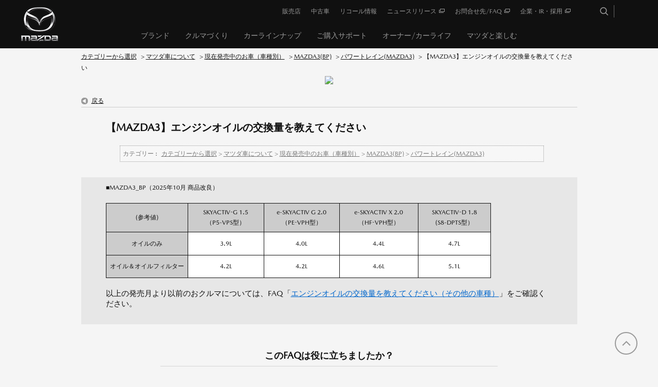

--- FILE ---
content_type: text/html; charset=utf-8
request_url: https://www.faq.mazda.com/faq/show/6754?category_id=1446&site_domain=default
body_size: 5139
content:
<!DOCTYPE html PUBLIC "-//W3C//DTD XHTML 1.0 Transitional//EN" "http://www.w3.org/TR/xhtml1/DTD/xhtml1-transitional.dtd">
<html xmlns="http://www.w3.org/1999/xhtml" lang="ja" xml:lang="ja">
  <head>
 <meta http-equiv="content-type" content="text/html; charset=UTF-8" />
    <meta http-equiv="X-UA-Compatible" content="IE=edge" />
    <meta http-equiv="Pragma" content="no-cache"/>
    <meta http-equiv="Cache-Control" content="no-cache"/>
    <meta http-equiv="Expires" content="0"/>
    <meta name="description" content="■MAZDA3_BP（2025年10月 商品改良）
 
(参考値)
SKYACTIV-G 1.5
（P5-VPS型）

e-SKYACTIV G 2.0
（PE-VPH型）

e-SKYACTIV X" />
    <meta name="keywords" content="パワートレイン(MAZDA3),MAZDA3(BP),現在発売中のお車（車種別）,マツダ車について" />
    <meta name="csrf-param" content="authenticity_token" />
<meta name="csrf-token" content="633ALGEu88lDbZ-nGOYif7LL-AFvOt6Lt1JQkE-GaU54Cquk1s5fh0goUNP5uMFIzjNj9VJEX9spdwX8Zj7rPA" />
    <script src="/assets/application_front_pc-70829ab258f817609cf7b092652328b6cc107d834757186420ba06bcb3c507c9.js"></script>
<script src="/assets/calendar/calendar-ja-da58e63df1424289368016b5077d61a523d45dd27a7d717739d0dbc63fa6a683.js"></script>
<script>jQuery.migrateMute = true;</script>
<script src="/assets/jquery-migrate-3.3.2.min-dbdd70f5d90839a3040d1cbe135a53ce8f7088aa7543656e7adf9591fa3782aa.js"></script>
<link rel="stylesheet" href="/assets/application_front_pc-7cab32363d9fbcfee4c18a6add9fe66228e2561d6fe655ed3c9a039bf433fbd8.css" media="all" />
<link href="/stylesheets/style.css?1KRiObC3o6zcENLYyRJOOZjnyYeCr0CCdsOwfTEM-a9H0wmxB1cP4tdVHawoTK0O5B9Sc7_RwdLo5uURGLR73Q" media="all" rel="stylesheet" type="text/css" />
<link rel="stylesheet" href="https://www.faq.mazda.com/css/style.css?site_id=-1" media="all" />
<link rel="stylesheet" href="https://www.faq.mazda.com/css/style.css?site_id=1" media="all" />
<!-- Google Tag Manager -->

<script>(function(w,d,s,l,i){w[l]=w[l]||[];w[l].push({'gtm.start':

new Date().getTime(),event:'gtm.js'});var f=d.getElementsByTagName(s)[0],

j=d.createElement(s),dl=l!='dataLayer'?'&l='+l:'';j.async=true;j.src=

'https://www.googletagmanager.com/gtm.js?id='+i+dl;f.parentNode.insertBefore(j,f);

})(window,document,'script','dataLayer','GTM-PRPWQZ7');</script>

<!-- End Google Tag Manager -->

<!-- GoogleSearchConsole -->

<meta name="google-site-verification" content="5bzC2ztAN3BJwwTCCoium6PTTfRLbab1_8_37irkXNg" />

<!-- End GoogleSearchConsole -->
    
    <title>【MAZDA3】エンジンオイルの交換量を教えてください | 【MAZDA】よくあるお問合せFAQ</title>
    
  </head>
  <body class="lang_size_medium" id="faq_show">
    
    <a name="top"></a>
    <div id="okw_wrapper">
<!-- Google Tag Manager -->
<script>(function(w,d,s,l,i){w[l]=w[l]||[];w[l].push({'gtm.start':new Date().getTime(),event:'gtm.js'});var f=d.getElementsByTagName(s)[0],j=d.createElement(s),dl=l!='dataLayer'?'&l='+l:'';j.async=true;j.src='https://www.googletagmanager.com/gtm.js?id='+i+dl;f.parentNode.insertBefore(j,f);})(window,document,'script','dataLayer','GTM-PRPWQZ7');</script>
<!-- End Google Tag Manager -->

<!-- Google Tag Manager (noscript) -->
<noscript><iframe src="https://www.googletagmanager.com/ns.html?id=GTM-PRPWQZ7" height="0" width="0" style="display:none;visibility:hidden"></iframe></noscript>
<!-- End Google Tag Manager (noscript) -->

<link href="//www2.mazda.co.jp/common/css/mdp.css" rel="stylesheet" type="text/css">
<link href="//www2.mazda.co.jp/common/css/mzd_template.css" rel="stylesheet" type="text/css">
<script src="//www2.mazda.co.jp/common/js/headerfooter.js" type="text/javascript"></script>
<script type="text/javascript" src="//www2.mazda.co.jp/common/js/head_add.js"></script>
<script src="//www2.mazda.co.jp/common/js/mazda_general_script.js" type="text/javascript"></script>
<script src="//www2.mazda.co.jp/common/js/dev-client.bundle.js" type="text/javascript"></script>

<!-- inquiry(override mdp.css) -->
<link href="/usr/file/attachment/inquiry_pc.css" rel="stylesheet" type="text/css">

<!-- header -->
<div id="headerArea">
  <script type="text/javascript">
    <!--
    writeHeader();
   $(function(){
      $('#fontCol').remove();
      $('.search_date_area').remove();
      $('.faq_dateNo').remove();
      $('.topLink').remove();
   }); 
   //-->
  </script>
</div>
<!-- /header -->
      <div id="okw_contents">
        <div id="okw_contents_base">
          <div id="okw_contents_inner" class="clearfix">
            <div id="okw_sub_header" class="clearfix">
              <div id="login_user_name"></div>
              <ul id="fontCol" class="flo_r">
                  <li class="okw_txt">文字サイズ変更</li>
  <li class="fntSml fntSml_ja">
    <a update_flash_color="#d4e0e8" data-remote="true" href="/front/font_size?font_type=small&amp;site_domain=default">S</a>
  </li>
  <li class="fntMidOn fntMidOn_ja">
    <a update_flash_color="#d4e0e8" data-remote="true" href="/front/font_size?font_type=middle&amp;site_domain=default">M</a>
  </li>
  <li class="fntBig fntBig_ja">
    <a update_flash_color="#d4e0e8" data-remote="true" href="/front/font_size?font_type=large&amp;site_domain=default">L</a>
  </li>

              </ul>
              <ul class="okw_bread">
  <li class="okw_bread_list"><a href="/category/show/78?site_domain=default">カテゴリーから選択</a><span>&nbsp;&gt;&nbsp;</span><a href="/category/show/1238?site_domain=default">マツダ車について</a><span>&nbsp;&gt;&nbsp;</span><a href="/category/show/1244?site_domain=default">現在発売中のお車（車種別）</a><span>&nbsp;&gt;&nbsp;</span><a href="/category/show/1246?site_domain=default">MAZDA3(BP)</a><span>&nbsp;&gt;&nbsp;</span><a href="/category/show/1337?site_domain=default">パワートレイン(MAZDA3)</a><span>&nbsp;&gt;&nbsp;</span><span>【MAZDA3】エンジンオイルの交換量を教えてください</span></li>
</ul>
            
            </div>
            
<div class="colArea clearfix"><div class="oneCol okw_parts_usr_2"><div class="faq_logo">
   <img src="/usr/file/attachment/faq_logo.png">
</div></div></div><div class="colArea clearfix"><div class="oneCol okw_main_faq">    <!-- FAQ_CONTENTS_AREA -->
    <div class="faq_qstInf_col clearfix">
    <ul class="siteLink">
        <li class="preLink">
            <a title="戻る" href="/category/show/1446?site_domain=default">戻る</a>
        </li>
    </ul>
  <ul class="faq_dateNo flo_r">
    <li class="faq_no">No&nbsp;:&nbsp;6754</li>
      <li class="faq_date">公開日時&nbsp;:&nbsp;2021/11/23 09:46</li>
      <li class="faq_date">更新日時&nbsp;:&nbsp;2025/11/26 10:30</li>
        <li class="faq_print">
          <span class="icoPrint">
              <a target="_blank" href="/print/faq/6754?category_id=1446&amp;site_domain=default">印刷</a>
          </span>
        </li>
  </ul>
</div>
<span class="mark_area"></span>

<script type='text/javascript'>
    //<![CDATA[
    $(function() {
        $("#faq_tag_search_return_button").click(function () {
            const keywordTagsJ = JSON.stringify()
            const faqId = `${}`
            faq_popup_close_log(keywordTagsJ, faqId);
            window.close();
            return false;
        });
    });
    //]]>
</script>

<h2 class="faq_qstCont_ttl"><span class="icoQ">【MAZDA3】エンジンオイルの交換量を教えてください</span></h2>
<div class="faq_qstCont_col">
  <dl class="faq_cate_col clearfix">
    <dt>カテゴリー&nbsp;:&nbsp;</dt>
    <dd>
      <ul>
          <li class="clearfix">
            <a href="/category/show/78?site_domain=default">カテゴリーから選択</a><span>&nbsp;&gt;&nbsp;</span><a href="/category/show/1238?site_domain=default">マツダ車について</a><span>&nbsp;&gt;&nbsp;</span><a href="/category/show/1244?site_domain=default">現在発売中のお車（車種別）</a><span>&nbsp;&gt;&nbsp;</span><a href="/category/show/1246?site_domain=default">MAZDA3(BP)</a><span>&nbsp;&gt;&nbsp;</span><a href="/category/show/1337?site_domain=default">パワートレイン(MAZDA3)</a>
          </li>
      </ul>
    </dd>
  </dl>
</div>
<h2 class="faq_ans_bor faq_ans_ttl">
    <span class="icoA">回答</span>
</h2>
<div class="faq_ans_col">
  <div id="faq_answer_contents" class="faq_ansCont_txt clearfix">
    <div><span style="font-size:12px;">■MAZDA3_BP（2025年10月 商品改良）</span></div>
<div><div>&nbsp;</div>
<table class="cke5-table" style="border-collapse:collapse;margin-left:0;margin-right:auto;" border="1" cellpadding="0" cellspacing="0" height="146" width="749"><tbody><tr><td style="background-color:rgb(204, 204, 204);height:30px;text-align:center;width:153px;"><span style="font-size:12px;">(参考値)</span></td>
<td style="background-color:rgb(204, 204, 204);text-align:center;width:141px;"><div><span style="font-size:12px;">SKYACTIV-G 1.5</span></div>
<div><span style="font-size:12px;">（P5-VPS型）</span></div>
</td>
<td style="background-color:rgb(204, 204, 204);text-align:center;width:140px;"><div><span style="font-size:12px;">e-SKYACTIV G 2.0</span></div>
<div><span style="font-size:12px;">（PE-VPH型）</span></div>
</td>
<td style="background-color:rgb(204, 204, 204);text-align:center;width:146px;"><div><span style="font-size:12px;">e-SKYACTIV X 2.0</span></div>
<div><span style="font-size:12px;">（HF-VPH型）</span></div>
</td>
<td style="background-color:rgb(204, 204, 204);text-align:center;width:133px;"><div><span style="font-size:12px;">SKYACTIV-D 1.8</span></div>
<div><span style="font-size:12px;">(S8-DPTS型）</span></div>
</td>
</tr>
<tr><td style="background-color:rgb(204, 204, 204);height:30px;text-align:center;width:153px;"><span style="font-size:12px;">オイルのみ</span></td>
<td style="background-color:rgb(255, 255, 255);text-align:center;width:141px;"><span style="font-size:12px;">3.9L</span></td>
<td style="background-color:rgb(255, 255, 255);text-align:center;width:140px;"><span style="font-size:12px;">4.0L</span></td>
<td style="background-color:rgb(255, 255, 255);text-align:center;width:146px;"><span style="font-size:12px;">4.4L</span></td>
<td style="background-color:rgb(255, 255, 255);text-align:center;width:133px;"><span style="font-size:12px;">4.7L</span></td>
</tr>
<tr><td style="background-color:rgb(204, 204, 204);height:30px;text-align:center;width:153px;"><span style="font-size:12px;">オイル＆オイルフィルター</span></td>
<td style="background-color:rgb(255, 255, 255);text-align:center;width:141px;"><span style="font-size:12px;">4.2L</span></td>
<td style="background-color:rgb(255, 255, 255);text-align:center;width:140px;"><span style="font-size:12px;">4.2L</span></td>
<td style="background-color:rgb(255, 255, 255);text-align:center;width:146px;"><span style="font-size:12px;">4.6L</span></td>
<td style="background-color:rgb(255, 255, 255);text-align:center;width:133px;"><span style="font-size:12px;">5.1L</span></td>
</tr>
</tbody></table>
<div>&nbsp;</div>
<div>以上の発売月より以前のおクルマについては、FAQ「<a target="_blank" href="https://www.faq.mazda.com/faq/show/7136">エンジンオイルの交換量を教えてください（その他の車種）</a>」をご確認ください。</div>
</div>

  </div>
  
</div>

<script type="text/javascript">
$(function() {
  function resetFaqCountFlag() {
    window.__faq_countup_sent__ = false;
  }

  function countUpOnce() {
    // すでに送信済みならスキップ
    if (window.__faq_countup_sent__) return;
    window.__faq_countup_sent__ = true;

    fetch("/faq/countup?site_domain=default", {
      method: "POST",
      headers: {
        "Content-Type": "application/json",
        "X-CSRF-Token": $('meta[name=csrf-token]').attr('content'),
        "X-Requested-With": "XMLHttpRequest"
      },
      body: JSON.stringify({
        faq_id: "6754",
        category_id: "1337"
      })
    });
  }

  countUpOnce();

  // PC タグ検索 個別のモーダルを閉じる場合
  $("#faq_show .faq_tag_search_return_button").on("click", function() {
    resetFaqCountFlag();
  });
  // PC タグ検索 全てのモーダルを閉じる場合
  $("#faq_show .faq_tag_search_close_button").on("click", function() {
    resetFaqCountFlag();
  });

  // スマホ タグ検索
  $('.faq_tag_modal_close_btn').on("click", function() {
    resetFaqCountFlag();
  });

  // PC スーパーアシスタント Colorboxモーダルを閉じる場合
  $(document).on("cbox_closed", function() {
    resetFaqCountFlag();
  });

  // スマホ スーパーアシスタント FAQ詳細から戻る場合
  $("#toggle_preview_faq").on("click", function() {
    resetFaqCountFlag();
  });
});
</script>


    <!-- /FAQ_CONTENTS_AREA -->


</div></div><div class="colArea clearfix"><div class="oneCol okw_parts_enquete">  <div class="okw_enquete_area">
    <h2 class="questioner_ttl" id="enquete_form_message">このFAQは役に立ちましたか？</h2>
    <div class="questioner_col">
      <form id="enquete_form" update_flash_color="#d4e0e8" action="/faq/new_faq_enquete_value?site_domain=default" accept-charset="UTF-8" data-remote="true" method="post"><input type="hidden" name="authenticity_token" value="hoiMYA23lXMwlY2MeTTr2ZVmJYfxFQzVRU_R1wiRpksoteT5DvyyB5vTL8vXXhyUVjv-36ea_gJW0-xphX8AUQ" autocomplete="off" />
        <ul class="faq_form_list">
          <input value="6754" autocomplete="off" type="hidden" name="faq_enquete_value[faq_id]" id="faq_enquete_value_faq_id" />
          <input value="1446" autocomplete="off" type="hidden" name="faq_enquete_value[category_id]" id="faq_enquete_value_category_id" />
          
            <li>
                  <input type="radio" value="1" checked="checked" name="faq_enquete_value[enquete_id]" id="faq_enquete_value_enquete_id_1" />
              <label for="faq_enquete_value_enquete_id_1">はい</label>
            </li>
            <li>
                  <input type="radio" value="2" name="faq_enquete_value[enquete_id]" id="faq_enquete_value_enquete_id_2" />
              <label for="faq_enquete_value_enquete_id_2">いいえ</label>
            </li>
        </ul>
          <div class="questioner_txt_col">
            <span class="questioner_sub_msg">ご意見・ご感想をお寄せください</span>
                <textarea cols="70" rows="2" class="questioner_txt" name="faq_enquete_value[comment]" id="faq_enquete_value_comment">
</textarea>
            <span class="questioner_description">お問い合わせを入力されましてもご返信はいたしかねます</span>
          </div>
        <div class="questioner_submit_btn">
          <input type="submit" name="commit" value="送信する" id="enquete_form_button" class="questioner_btn" />
        </div>
<input type="hidden" name="site_domain" value="default" /></form>    </div>
  </div>

</div></div><div class="colArea clearfix"><div class="oneCol okw_parts_faq_relations">  <span class="spinner"></span>

  <script type="text/javascript">
      $.ajax({
          type: 'GET',
          url: '/custom_part/faq_relations?category_id=1337&id=6754&site_domain=default&split=false',
          dataType: 'html',
          success: function(data) {
              $('.okw_parts_faq_relations').html(data)
          }
      });
  </script>
</div></div><p class="topLink"><a href="#top">TOPへ</a></p>
<script type="text/javascript">
$(function() {
  function resetFaqCountFlag() {
    window.__faq_countup_sent__ = false;
  }

  function countUpOnce() {
    // すでに送信済みならスキップ
    if (window.__faq_countup_sent__) return;
    window.__faq_countup_sent__ = true;

    fetch("/faq/countup?site_domain=default", {
      method: "POST",
      headers: {
        "Content-Type": "application/json",
        "X-CSRF-Token": $('meta[name=csrf-token]').attr('content'),
        "X-Requested-With": "XMLHttpRequest"
      },
      body: JSON.stringify({
        faq_id: "6754",
        category_id: "1337"
      })
    });
  }

  countUpOnce();

  // PC タグ検索 個別のモーダルを閉じる場合
  $("#faq_show .faq_tag_search_return_button").on("click", function() {
    resetFaqCountFlag();
  });
  // PC タグ検索 全てのモーダルを閉じる場合
  $("#faq_show .faq_tag_search_close_button").on("click", function() {
    resetFaqCountFlag();
  });

  // スマホ タグ検索
  $('.faq_tag_modal_close_btn').on("click", function() {
    resetFaqCountFlag();
  });

  // PC スーパーアシスタント Colorboxモーダルを閉じる場合
  $(document).on("cbox_closed", function() {
    resetFaqCountFlag();
  });

  // スマホ スーパーアシスタント FAQ詳細から戻る場合
  $("#toggle_preview_faq").on("click", function() {
    resetFaqCountFlag();
  });
});
</script>


          </div>
        </div>
      </div>
<!--
<div id="okw_footer_inner" class="clearfix">
    <p id="okw_logo_footer" class="flo_r logo_footer">
        <a href="http://www.okwave.co.jp/" target="_blank">OKWAVE logo</a>
    </p>
</div>
-->
<!-- footer -->
<div id="footerArea">
    <script type="text/javascript">
        <!--
        writeFooter();
        //-->
    </script>
</div>
<!-- /footer -->
<a href="#" class="js-StandardPageScrollTop StandardPage__scroll-top show" style="position: fixed; "><span>TOP</span></a>
<script src="//www2.mazda.co.jp/common/js/data_2018.js" type="text/javascript"></script>      <div id="okw_footer_default" class="clearfix">
        <p id="okw_logo_footer" class="flo_r logo_footer">
          <a href="https://aisaas.pkshatech.com/faq/" target="_blank">PKSHA FAQ logo</a>
        </p>
      </div>
    </div>


  </body>
</html>


--- FILE ---
content_type: text/html; charset=utf-8
request_url: https://www.faq.mazda.com/custom_part/faq_relations?category_id=1337&id=6754&site_domain=default&split=false
body_size: 580
content:
    <div class="ttl_col"><h2 class="ttl_bg"><span class="icoFaq">この質問を見た方はこちらも参照しています</span></h2></div>
    <ul class="faq_relate_list">
        <li class="faq_list_bg1 Q_sml">
          <a title="エンジンオイルの交換量を教えてください（その他の車種）" href="/faq/show/7136?category_id=1337&amp;site_domain=default">エンジンオイルの交換量を教えてください（その他の車種）</a>
        </li>
        <li class="faq_list_bg2 Q_sml">
          <a title="【MAZDA3】工場出荷時に搭載されているバッテリーを教えてください" href="/faq/show/6761?category_id=1337&amp;site_domain=default">【MAZDA3】工場出荷時に搭載されているバッテリーを教えてください</a>
        </li>
        <li class="faq_list_bg1 Q_sml">
          <a title="【MAZDA3】タイミングベルトかタイミングチェーンかを教えてください" href="/faq/show/6753?category_id=1337&amp;site_domain=default">【MAZDA3】タイミングベルトかタイミングチェーンかを教えてください</a>
        </li>
        <li class="faq_list_bg2 Q_sml">
          <a title="【MAZDA3】使用燃料を教えてください" href="/faq/show/6757?category_id=1337&amp;site_domain=default">【MAZDA3】使用燃料を教えてください</a>
        </li>
        <li class="faq_list_bg1 Q_sml">
          <a title="【MAZDA3】燃料タンク容量を教えてください" href="/faq/show/6747?category_id=1337&amp;site_domain=default">【MAZDA3】燃料タンク容量を教えてください</a>
        </li>
    </ul>

